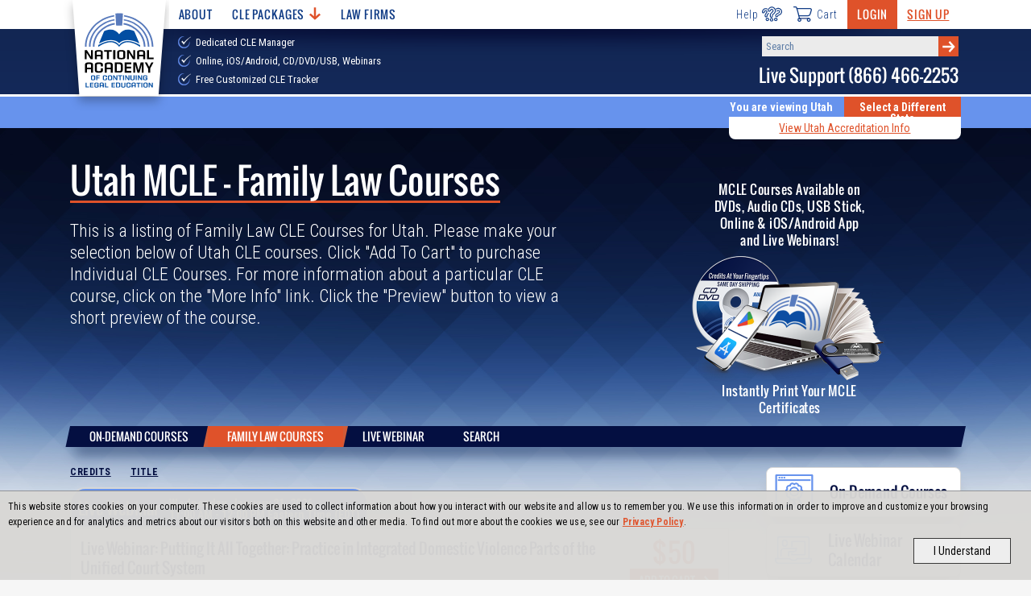

--- FILE ---
content_type: text/html; charset=utf-8
request_url: https://www.nacle.com/Utah/UT-CLE/Courses/Family-Law/
body_size: 24557
content:
<!DOCTYPE html>
<html lang="en" dir="ltr" xmlns:fb="http://ogp.me/ns/fb#" xmlns:og="http://ogp.me/ns#">



<head>
  <meta charset="utf-8">
  <title>NACLE | Utah MCLE Course Listing</title>
  <meta name="viewport" content="width=device-width, initial-scale=1, maximum-scale=2" />

  <meta name="description" content="This is a listing of MCLE Courses available for UT attorneys. Our courses are available on CDs, DVDs, Online, iOS/Android App, USB Stick, and with Live Webinars." />
  
  <link rel="canonical" href="https://www.nacle.com/Utah/UT-CLE/Courses/Family-Law/?showall=true" />
  <meta name="robots" content="noindex, follow" />

  



    <!-- CSS -->
    <link rel="stylesheet" href="/content/css/nacle.css?v=1.62">
    <!-- Fonts -->
    <link rel="preconnect" href="https://fonts.googleapis.com">
    <link rel="preconnect" href="https://fonts.gstatic.com" crossorigin>
    <link href="https://fonts.googleapis.com/css2?family=Oswald&family=Roboto+Condensed:wght@300;400;600;700;800;900&display=swap" rel="stylesheet">
    <link rel="shortcut icon" href="/assets/images/favicon.png" />


  <!-- Scripts -->
  
  <script src="https://ajax.googleapis.com/ajax/libs/jquery/3.6.0/jquery.min.js"></script>
  <script defer src="/content/js/CLEWebsite.min.js?v=1.30"></script>

  
    <!-- Global site tag (gtag.js) - Google Analytics & Google Adwords -->
  <script async src="https://www.googletagmanager.com/gtag/js?id=UA-3506318-1"></script>
  <script>
  window.dataLayer = window.dataLayer || [];
  function gtag() { dataLayer.push(arguments); }
  gtag('js', new Date());

  //Google Analytics config
  gtag('config', 'UA-3506318-1');
  //Google Adwords config
  gtag('config', 'AW-1072702088', { 'allow_enhanced_conversions':true } );
  </script>
  <!-- Bing Ad Tracking -->
  <script>(function (w, d, t, r, u) { var f, n, i; w[u] = w[u] || [], f = function () { var o = { ti: "4021004" }; o.q = w[u], w[u] = new UET(o), w[u].push("pageLoad") }, n = d.createElement(t), n.src = r, n.async = 1, n.onload = n.onreadystatechange = function () { var s = this.readyState; s && s !== "loaded" && s !== "complete" || (f(), n.onload = n.onreadystatechange = null) }, i = d.getElementsByTagName(t)[0], i.parentNode.insertBefore(n, i) })(window, document, "script", "//bat.bing.com/bat.js", "uetq");</script><noscript><img src="//bat.bing.com/action/0?ti=4021004&Ver=2" height="0" width="0" style="display:none; visibility: hidden;" /></noscript>



  
  
  <!--CourseList Page Ctrl-->
  <script src="/content/js/CourseListPage.min.js"></script>

  <script type="text/javascript">
    $(function ()
    {
      new CourseListPage('Nacle');
    });

  </script>


  
  



</head>


<body class="nacle notapp">
  <!-- Load the appropriate svg sprite sheet (must be called right after body) -->
<svg id="svgSprite" xmlns="http://www.w3.org/2000/svg">
  <defs><style>
          .cls-1 { fill: #fff; }
  </style></defs>
  <symbol viewBox="0 0 118.25 107.48" id="icon-arrow-right"><title>arrow-right</title><path d="M118.25,53.84,69.7,107.48l-13.79-13L85.19,62.34l-4.91.94H0V44.39H80.28l4.91.76L55.91,13,69.7,0Z" transform="translate(0 0)" /></symbol>
  <symbol viewBox="0 0 47.52 48.06" id="icon-book-with-arrow"><title>book-with-arrow</title><path d="M23.44,32a1,1,0,0,1-.89,0L18,29.75V26.19a1,1,0,0,0-.55-.89l-6-3.06a1,1,0,0,0-1.47.85v2.62L3.63,22.54A3,3,0,0,1,2,19.86V15.8a3,3,0,0,1,1.65-2.68L25.19,2.34a4,4,0,0,1,3.57,0L45,10.44a1,1,0,0,1,0,1.78L23.4,23a1,1,0,0,1-.88,0L5.83,15.09A2,2,0,0,0,3,16.9v3H5v-3l16.69,7.91a3,3,0,0,0,2.62,0L44,15v4h2V14a3,3,0,0,0-.13-5.29L29.66.58a6,6,0,0,0-5.37,0L2.74,11.36A5,5,0,0,0,0,15.83v4.06a5,5,0,0,0,2.76,4.47L10,28v5.14a1,1,0,0,0,1.15,1l2.45-.38,2.63,3.1a1,1,0,0,0,.77.35,1,1,0,0,0,.34-.06,1,1,0,0,0,.66-.94V32l3.65,1.83a3.07,3.07,0,0,0,2.69,0l4-2-.89-1.79ZM16,33.47,14.76,32a1,1,0,0,0-.76-.35h-.16L12,32V24.78l4,2Z" transform="translate(0.02 0.05)" /><rect x="35.96" y="22.91" width="11.54" height="2" transform="translate(-6.27 21.24) rotate(-26.57)" /><path d="M31.58,25.6a1,1,0,0,0-1-.08,1,1,0,0,0-.54.89v17a1.5,1.5,0,0,0,.86,1.41,1.55,1.55,0,0,0,1.68-.4l2.93-2.83,3.11,5.47a2,2,0,0,0,1.25.89,2.07,2.07,0,0,0,.5.06,2.41,2.41,0,0,0,1.28-.37l1.55-1a2.22,2.22,0,0,0,.86-2.94L41.34,39h3A1.79,1.79,0,0,0,46,37.59a1.75,1.75,0,0,0-.52-2Zm8,11.4a1,1,0,0,0-.86,1.5l3.57,6.19a.37.37,0,0,1-.18.26l-1.56,1c-.13.09-.25.07-.24.11l-3.72-6.57a1,1,0,0,0-.73-.49h-.14a1,1,0,0,0-.7.28l-3,2.91V28.4L43.89,37Z" transform="translate(0.02 0.05)" /></symbol>
  <symbol viewBox="0 0 43 43" id="icon-call"><title>call</title><path d="M38.1,38.82c-5.46,5.47-17.49,2.3-26.85-7.07S-1.29,10.36,4.18,4.9L6.41,2.67a4,4,0,0,1,5.65,0L16.3,6.91a4,4,0,0,1,0,5.65L12.06,16.8a39,39,0,0,0,6.17,8,39,39,0,0,0,8,6.17l4.24-4.24a4,4,0,0,1,5.65,0l4.24,4.24a4,4,0,0,1,0,5.65Z" fill="none" stroke="#1e3e81" stroke-linecap="round" stroke-linejoin="round" stroke-width="3" /></symbol>
  <symbol viewBox="0 0 35.14 29.11" id="icon-cart"><title>cart</title><path d="M1,1H4.55c.6,0,1.28.69,1.68,1.82C8.06,8.06,11.5,22.74,11.5,22.74" fill="none" stroke="#253d7d" stroke-linecap="round" stroke-linejoin="round" stroke-width="2" /><line x1="11.5" y1="22.74" x2="29.13" y2="22.74" fill="none" stroke="#253d7d" stroke-linecap="round" stroke-linejoin="round" stroke-width="2" /><path d="M10.58,17.67H28a4.24,4.24,0,0,0,3.81-3c.67-2,1.54-5.43,2.16-7.28A2.37,2.37,0,0,0,31.9,4.14H6.66" fill="none" stroke="#253d7d" stroke-linecap="round" stroke-linejoin="round" stroke-width="2" /><path d="M14.19,25.42a2.69,2.69,0,1,1-2.69-2.68A2.69,2.69,0,0,1,14.19,25.42Z" fill="none" stroke="#253d7d" stroke-linecap="round" stroke-linejoin="round" stroke-width="2" /><path d="M31.82,25.42a2.69,2.69,0,1,1-2.69-2.68A2.68,2.68,0,0,1,31.82,25.42Z" fill="none" stroke="#253d7d" stroke-linecap="round" stroke-linejoin="round" stroke-width="2" /></symbol>
  <symbol viewBox="0 0 53.73 49.25" id="icon-chat"><title>chat</title><path d="M49.26,24.62v16.8H4.47V14.55a2.24,2.24,0,0,1,2.24-2.24H16.79" transform="translate(0)" fill="none" stroke="#1e3e81" stroke-linecap="round" stroke-linejoin="round" stroke-width="2.22" /><path d="M1.11,41.42H52.62a0,0,0,0,1,0,0v2.24a4.48,4.48,0,0,1-4.48,4.48H5.59a4.48,4.48,0,0,1-4.48-4.48V41.42A0,0,0,0,1,1.11,41.42Z" fill="none" stroke="#1e3e81" stroke-linecap="round" stroke-linejoin="round" stroke-width="2.22" /><line x1="24.62" y1="44.78" x2="30.22" y2="44.78" fill="none" stroke="#1e3e81" stroke-linecap="round" stroke-linejoin="round" stroke-width="2.22" /><path d="M19,15.67V4.47a3.36,3.36,0,0,1,3.36-3.36H49.26a3.36,3.36,0,0,1,3.36,3.36V19a3.36,3.36,0,0,1-3.36,3.36h-9l-8.17,8.17a1.12,1.12,0,0,1-1.91-.79V22.38H25.74" transform="translate(0)" fill="none" stroke="#1e3e81" stroke-linecap="round" stroke-linejoin="round" stroke-width="2.22" /><path d="M28,39.18V36.26c0-3.12-6.46-4.92-9-4.92s-8.95,1.8-8.95,4.92v2.92" transform="translate(0)" fill="none" stroke="#1e3e81" stroke-linecap="round" stroke-linejoin="round" stroke-width="2.22" /><path d="M19,17.91a4.46,4.46,0,0,0-4.47,4.45v1.17a4.48,4.48,0,0,0,9,0V22.36A4.47,4.47,0,0,0,19,17.91Z" transform="translate(0)" fill="none" stroke="#1e3e81" stroke-linecap="round" stroke-linejoin="round" stroke-width="2.22" /><line x1="30.22" y1="12.31" x2="32.46" y2="12.31" fill="none" stroke="#1e3e81" stroke-linecap="round" stroke-linejoin="round" stroke-width="2.22" /><line x1="34.7" y1="12.31" x2="36.94" y2="12.31" fill="none" stroke="#1e3e81" stroke-linecap="round" stroke-linejoin="round" stroke-width="2.22" /><line x1="39.18" y1="12.31" x2="41.42" y2="12.31" fill="none" stroke="#1e3e81" stroke-linecap="round" stroke-linejoin="round" stroke-width="2.22" /></symbol>
  <symbol viewBox="0 0 46 43.28" id="icon-course-certificate"><title>course-certificate</title><path d="M45,0H1A1,1,0,0,0,0,1V40a1,1,0,0,0,1,1h9V39H2V2H44V39H37v2h8a1,1,0,0,0,1-1V1A1,1,0,0,0,45,0Z" transform="translate(0 0)" /><rect x="3" y="6" width="40" height="2" /><rect x="4" y="3" width="2" height="2" /><rect x="7" y="3" width="2" height="2" /><rect x="10" y="3" width="2" height="2" /><path d="M23,27a6,6,0,1,0-6-6A6,6,0,0,0,23,27Zm0-10a4,4,0,1,1-4,4A4,4,0,0,1,23,17Z" transform="translate(0 0)" /><path d="M29.19,29.22a3.74,3.74,0,0,0,2.8-1.5,3.79,3.79,0,0,0,.58-3.47A3.83,3.83,0,0,0,32.65,18a3.82,3.82,0,0,0-3.6-5.1h0a3.82,3.82,0,0,0-5.91-2,3.83,3.83,0,0,0-6,1.85,3.83,3.83,0,0,0-3.74,5A3.83,3.83,0,0,0,13.35,24a3.82,3.82,0,0,0,3.6,5.1,3.77,3.77,0,0,0,.34.8l-5,8.73a1,1,0,0,0,0,1,1,1,0,0,0,1,.44l3.29-.39,1.29,3a1,1,0,0,0,.86.61h.07a1,1,0,0,0,.86-.5l3.83-6.63,3.83,6.63a1,1,0,0,0,.87.5h.06a1,1,0,0,0,.86-.61l1.3-3,3.28.39a1,1,0,0,0,1-.44,1,1,0,0,0,0-1Zm-13.73-2.9a1.79,1.79,0,0,1-.12-1.9l.19-.36a1,1,0,0,0-.42-1.36l-.36-.18a1.81,1.81,0,0,1-1-1.64,1.77,1.77,0,0,1,1-1.62l.36-.17a1,1,0,0,0,.51-.58,1.08,1.08,0,0,0,0-.77l-.18-.36a1.77,1.77,0,0,1,.17-1.9,1.81,1.81,0,0,1,1.77-.71l.4.07a1,1,0,0,0,.75-.17,1,1,0,0,0,.41-.65l.07-.39a1.83,1.83,0,0,1,3.11-1l.28.29a1,1,0,0,0,1.42,0l.29-.28a1.83,1.83,0,0,1,3.08,1.05v.4a1,1,0,0,0,.39.66,1,1,0,0,0,.75.18l.4-.05a1.82,1.82,0,0,1,1.88,2.65l-.19.36a1,1,0,0,0,.42,1.36l.36.18a1.81,1.81,0,0,1,1,1.64,1.77,1.77,0,0,1-1,1.62l-.36.17a1,1,0,0,0-.51.58,1,1,0,0,0,0,.77l.18.36a1.77,1.77,0,0,1-.17,1.9,1.81,1.81,0,0,1-1.78.71l-.39-.07a1,1,0,0,0-.75.17A1,1,0,0,0,27,28l-.07.4a1.83,1.83,0,0,1-3.11,1h0l-.28-.29a1,1,0,0,0-.7-.31h0a1,1,0,0,0-.7.29l-.29.28a1.83,1.83,0,0,1-3.08-1v-.4a1,1,0,0,0-.4-.66,1,1,0,0,0-.74-.18l-.4.05a1.8,1.8,0,0,1-1.78-.75Zm3.41,13.82-.8-1.9a1,1,0,0,0-1-.6l-2,.25,3.79-6.56a3.93,3.93,0,0,0,.62.3,4,4,0,0,0,1.49.19l1.4,2.43Zm11-2.5a1,1,0,0,0-1,.6l-.81,1.9-5.19-9h.06a3.81,3.81,0,0,0,2.32.8,3.74,3.74,0,0,0,1.15-.18,4,4,0,0,0,1.49-.88l4.07,7Z" transform="translate(0 0)" /></symbol>
  <symbol viewBox="0 0 17.8 14.3" id="icon-eye-hide">
    <title>eye-hide</title>
    <style type="text/css">
      .eye-icon { fill: #838080; }
    </style>
    <g>
      <path class="eye-icon" d="M17.6,13.1L1,0.1C0.8-0.1,0.5,0,0.4,0.2v0L0.1,0.5C-0.1,0.7,0,1,0.2,1.1l16.6,13c0.2,0.2,0.5,0.1,0.6-0.1
		l0.3-0.3C17.9,13.5,17.8,13.3,17.6,13.1z" />
      <path class="eye-icon" d="M8.3,4.1L12,7C12,5.1,10.1,3.7,8.3,4.1z" />
      <path class="eye-icon" d="M9.6,10.2L5.8,7.2C5.8,9.1,7.7,10.6,9.6,10.2L9.6,10.2z" />
      <path class="eye-icon" d="M8.9,3.1c2.7,0,5.3,1.5,6.6,4c-0.3,0.6-0.7,1.2-1.2,1.7l1.1,0.8c0.6-0.6,1.1-1.3,1.5-2.1C17,7.3,17,7,16.8,6.7
		C15,2.9,10.1,0.7,6,2.3l1.3,1C7.8,3.2,8.4,3.1,8.9,3.1z" />
      <path class="eye-icon" d="M8.9,11.1c-2.7,0-5.3-1.5-6.6-4C2.6,6.5,3,6,3.5,5.5L2.5,4.6C1.9,5.3,1.4,6,1,6.7C0.9,7,0.9,7.3,1,7.5
		c1.9,3.9,6.7,6,10.8,4.4l-1.3-1C10,11.1,9.5,11.1,8.9,11.1z" />
    </g>
  </symbol>
  <symbol viewBox="0 0 17.8 14.3" id="icon-eye-show">
    <title>eye-show</title>
    <style type="text/css">
      .eye-icon { fill: #838080; }
    </style>
    <g>
      <path class="eye-icon" d="M11.9,8c-1.3,3.9-7,2.3-6-1.7C7.3,7,8.8,5.5,8,4.1C10.4,3.4,12.6,5.7,11.9,8z" />
      <path class="eye-icon" d="M11.9,8c-1.3,3.9-7,2.3-6-1.7C7.3,7,8.8,5.5,8,4.1C10.4,3.4,12.6,5.7,11.9,8z" />
      <path class="eye-icon" d="M16.8,6.7C13.5,0.2,4.3,0.2,1,6.7C0.9,7,0.9,7.3,1,7.5c3.3,6.5,12.5,6.5,15.8,0C17,7.3,17,7,16.8,6.7z
		 M8.9,11.1c-2.7,0-5.3-1.5-6.6-4c2.9-5.3,10.4-5.3,13.2,0C14.2,9.6,11.7,11.1,8.9,11.1z" />
      <path class="eye-icon" d="M11.9,8c-1.3,3.9-7,2.3-6-1.7C7.3,7,8.8,5.5,8,4.1C10.4,3.4,12.6,5.7,11.9,8z" />
    </g>
  </symbol>
  <symbol viewBox="0 0 46.22 46.22" id="icon-faq"><title>faq</title><path d="M33.7,26.11a11.06,11.06,0,0,1-7.59,7.59m0-21.18a11,11,0,0,1,7.59,7.59m-21.18,0a11.06,11.06,0,0,1,7.59-7.59m0,21.18a11,11,0,0,1-7.59-7.59" transform="translate(0)" fill="none" stroke="#1e3e81" stroke-linecap="round" stroke-linejoin="round" stroke-width="2.22" /><path d="M42.61,25.92A19.71,19.71,0,0,1,25.92,42.61m0-39A19.71,19.71,0,0,1,42.61,20.3m-39,0A19.71,19.71,0,0,1,20.3,3.61m0,39A19.71,19.71,0,0,1,3.61,25.92" transform="translate(0)" fill="none" stroke="#1e3e81" stroke-linecap="round" stroke-linejoin="round" stroke-width="2.22" /><rect x="20.11" y="32.11" width="6" height="13" rx="2" fill="none" stroke="#1e3e81" stroke-linecap="round" stroke-linejoin="round" stroke-width="2.22" /><rect x="32.11" y="20.11" width="13" height="6" rx="2" fill="none" stroke="#1e3e81" stroke-linecap="round" stroke-linejoin="round" stroke-width="2.22" /><rect x="1.11" y="20.11" width="13" height="6" rx="2" fill="none" stroke="#1e3e81" stroke-linecap="round" stroke-linejoin="round" stroke-width="2.22" /><rect x="20.11" y="1.11" width="6" height="13" rx="2" fill="none" stroke="#1e3e81" stroke-linecap="round" stroke-linejoin="round" stroke-width="2.22" /><path d="M2.11,12.11v-3a7,7,0,0,1,7-7h3" transform="translate(0)" fill="none" stroke="#1e3e81" stroke-linecap="round" stroke-linejoin="round" stroke-width="2.22" /><path d="M44.11,12.11v-3a7,7,0,0,0-7-7h-3" transform="translate(0)" fill="none" stroke="#1e3e81" stroke-linecap="round" stroke-linejoin="round" stroke-width="2.22" /><path d="M2.11,34.11v3a7,7,0,0,0,7,7h3" transform="translate(0)" fill="none" stroke="#1e3e81" stroke-linecap="round" stroke-linejoin="round" stroke-width="2.22" /><path d="M44.11,34.11v3a7,7,0,0,1-7,7h-3" transform="translate(0)" fill="none" stroke="#1e3e81" stroke-linecap="round" stroke-linejoin="round" stroke-width="2.22" /></symbol>
  <symbol viewBox="0 0 127.7 173.89" id="icon-feature-ribbon"><title>feature-ribbon</title><path class="cls-1" d="M282.23,334.72l-.06-.05,0,.07Z" transform="translate(-233.86 -334.06)" /><path class="cls-1" d="M256.9,347.57h-.07v.07Z" transform="translate(-233.86 -334.06)" /><path class="cls-1" d="M239.66,370.12l-.08,0,0,.08A1,1,0,0,1,239.66,370.12Z" transform="translate(-233.86 -334.06)" /><path class="cls-1" d="M310.62,334.13l0-.07-.06.05Z" transform="translate(-233.86 -334.06)" /><path class="cls-1" d="M336.45,345.93v-.08l-.07,0Z" transform="translate(-233.86 -334.06)" /><path class="cls-1" d="M361.5,395.21v.09l.06,0Z" transform="translate(-233.86 -334.06)" /><path class="cls-1" d="M354.61,367.75l0-.07-.08,0Z" transform="translate(-233.86 -334.06)" /><path class="cls-1" d="M346.56,410.47a5.81,5.81,0,0,1,1.49-7.27l8.47-6.79a1.29,1.29,0,0,0,.5-1.06,1.32,1.32,0,0,0-.54-1l-8.76-6.42a5.82,5.82,0,0,1-1.8-7.2l4.69-9.78a1.29,1.29,0,0,0,0-1.17,1.31,1.31,0,0,0-.94-.7l-10.67-2a5.83,5.83,0,0,1-4.76-5.7V350.51a1.34,1.34,0,0,0-.52-1.05,1.31,1.31,0,0,0-1.15-.22l-10.48,2.84a5.83,5.83,0,0,1-6.75-3.08l-4.73-9.77a1.32,1.32,0,0,0-.93-.72,1.3,1.3,0,0,0-1.13.3l-8.19,7.11a5.8,5.8,0,0,1-7.43.16l-8.49-6.75a1.32,1.32,0,0,0-2,.51l-4.3,10a5.82,5.82,0,0,1-6.62,3.36l-10.59-2.39a1.33,1.33,0,0,0-1.61,1.35l.45,10.84a5.82,5.82,0,0,1-4.51,5.9l-10.57,2.43a1.3,1.3,0,0,0-.91.74,1.32,1.32,0,0,0,0,1.17l5.11,9.57a5.82,5.82,0,0,1-1.5,7.27l-8.47,6.79a1.29,1.29,0,0,0-.49,1.06,1.27,1.27,0,0,0,.54,1l8.75,6.42a5.83,5.83,0,0,1,1.81,7.2l-4.58,9.55a1.5,1.5,0,0,0,0,1.35,1.47,1.47,0,0,0,1.08.81l10.24,1.89a6,6,0,0,1,4.92,5.9l0,10.42a1.52,1.52,0,0,0,1.92,1.47l10.07-2.73a6,6,0,0,1,7,3.19l4.54,9.38a1.51,1.51,0,0,0,1.07.83,1.47,1.47,0,0,0,1.3-.34l7.87-6.84a6,6,0,0,1,7.69-.16l8.15,6.49a1.53,1.53,0,0,0,2.35-.59l4.13-9.57a6,6,0,0,1,6.85-3.48l10.17,2.3a1.52,1.52,0,0,0,1.31-.32,1.53,1.53,0,0,0,.55-1.23l-.43-10.42a6,6,0,0,1,4.66-6.1L350.53,422a1.51,1.51,0,0,0,1.05-.86,1.48,1.48,0,0,0,0-1.35Z" transform="translate(-233.86 -334.06)" /><path class="cls-1" d="M338.36,445.64l.23.05v-.24Z" transform="translate(-233.86 -334.06)" /><path class="cls-1" d="M313.06,458.43l.19.15.09-.23Z" transform="translate(-233.86 -334.06)" /><path class="cls-1" d="M355.6,423.16l.24-.06-.12-.21Z" transform="translate(-233.86 -334.06)" /><path class="cls-1" d="M259,447.15v.24l.24-.06Z" transform="translate(-233.86 -334.06)" /><path class="cls-1" d="M284.73,459l.11.22L285,459Z" transform="translate(-233.86 -334.06)" /><path class="cls-1" d="M240.87,425.35l-.1.22.24,0C241,425.52,240.92,425.43,240.87,425.35Z" transform="translate(-233.86 -334.06)" /><path class="cls-1" d="M233.92,398l-.06,0,.06,0Z" transform="translate(-233.86 -334.06)" /><path class="cls-1" d="M336.56,446.62a6,6,0,0,1-3.26.18l-11.4-2.58-5.16,11.94,0,0a6.24,6.24,0,0,1-8.71,1.07l-8.91-7.08,19.24,54.35a.55.55,0,0,0,1,0l9.31-25.5,24.15,16.44c.42.29,1-.07.85-.51Z" transform="translate(-233.86 -334.06)" /><path class="cls-1" d="M290,457.65a6,6,0,0,1-3.93,1.48,7,7,0,0,1-4.77-2l-5.2-10.75a1.54,1.54,0,0,0-1.77-.81L263,448.61H263a7.34,7.34,0,0,1-2.9-.75l-17.86,50.48c-.16.45.45.81.86.5l23.8-17.39,8.42,26.11a.54.54,0,0,0,1,0l19.44-54.92Z" transform="translate(-233.86 -334.06)" /></symbol>
  <symbol viewBox="0 0 53.28 33.47" id="icon-hamburger"><title>hamburger</title><rect width="53.28" height="5" /><rect y="14.24" width="53.28" height="5" /><rect y="28.47" width="53.28" height="5" /></symbol>
  <symbol viewBox="0 0 64.62 47.6" id="icon-help"><title>help</title><circle cx="30.83" cy="42.04" r="4.05" fill="none" stroke="#1e3e81" stroke-linecap="round" stroke-linejoin="round" stroke-width="3" /><path d="M20,12.13A10.91,10.91,0,0,1,24.59,3.9a11.31,11.31,0,0,1,13.24-.5,11.5,11.5,0,0,1,1.7,17.73c-1.59,1.53-6,4.1-6,6v4.09c0,1.5-1.51,2.72-3.38,2.72s-3.38-1.22-3.38-2.72V25.76c0-3.65,5.53-7.5,7.72-9.71a4.33,4.33,0,0,0-.6-6.63,4.2,4.2,0,0,0-4.59-.1,5.47,5.47,0,0,0-2.42,3,3.68,3.68,0,0,1-3.49,2.57C21.53,14.86,20,13.64,20,12.13Z" fill="none" stroke="#1e3e81" stroke-linecap="round" stroke-linejoin="round" stroke-width="3" /><circle cx="44.34" cy="40.69" r="4.05" fill="none" stroke="#1e3e81" stroke-linecap="round" stroke-linejoin="round" stroke-width="3" /><path d="M45.47,7.48A13.58,13.58,0,0,1,47.93,6.2,11.21,11.21,0,0,1,60.34,9.09a10.43,10.43,0,0,1-2.73,16.3c-1.85,1-6.57,2.17-7,3.86l-.33,1.22c-.36,1.34-2.06,2.06-3.8,1.59s-2.84-2-2.47-3.3l.66-2.44c.89-3.27,7-5.32,9.53-6.75a3.93,3.93,0,0,0,1-6.09A4.17,4.17,0,0,0,51,12.24a5.1,5.1,0,0,0-3,2" fill="none" stroke="#1e3e81" stroke-linecap="round" stroke-linejoin="round" stroke-width="3" /><circle cx="17.31" cy="40.69" r="4.05" fill="none" stroke="#1e3e81" stroke-linecap="round" stroke-linejoin="round" stroke-width="3" /><path d="M21,21.2a11.5,11.5,0,0,1-.6,1c-1.12,1.63-4.52,4.68-4.18,6.32l.25,1.19c.28,1.31-.83,2.65-2.47,3s-3.19-.44-3.46-1.75l-.5-2.38c-.67-3.18,3.48-7.55,5-9.87A3.83,3.83,0,0,0,13.31,13a3.78,3.78,0,0,0-4,.76,4.86,4.86,0,0,0-1.59,3,3.28,3.28,0,0,1-2.59,2.88A2.78,2.78,0,0,1,1.62,18a9.65,9.65,0,0,1,2.52-8A10.22,10.22,0,0,1,15.68,7.08a8.59,8.59,0,0,1,.87.4" fill="none" stroke="#1e3e81" stroke-linecap="round" stroke-linejoin="round" stroke-width="3" /></symbol>
  <symbol viewBox="0 0 22 22" id="icon-info">
    <title>info</title>
    <style type="text/css">
      .icon { }
      .circle { }
    </style>
    <path class="icon" d="M11,0C4.9,0,0,4.9,0,11c0,2.3,0.7,4.4,2,6.3c0,1.3-0.7,2.6-1.7,3.4C0,20.9-0.1,21.3,0,21.6
	C0.1,21.9,0.4,22,0.7,22c2.3,0,3.7-0.4,5-1.4C7.3,21.6,9.1,22,11,22c6.1,0,11-4.9,11-11C22,4.9,17.1,0,11,0z" />
    <path class="circle" d="M3.4,17.2c0-0.2,0-0.4-0.1-0.6C2.1,15,1.5,13.1,1.5,11c0-5.3,4.3-9.6,9.6-9.6s9.6,4.3,9.6,9.6s-4.3,9.6-9.6,9.6
	c-1.8,0-3.5-0.5-5-1.4C5.9,19.1,5.7,19,5.6,19c-0.1,0-0.2,0-0.4,0.1c-0.1,0-0.1,0.1-0.2,0.1c-0.8,0.7-1.5,1.1-2.6,1.2
	C3.1,19.5,3.4,18.4,3.4,17.2z" />
    <path class="icon" d="M10.9,7.7c0.9,0,1.7-0.7,1.7-1.7c0-0.9-0.7-1.7-1.7-1.7C10,4.3,9.3,5.1,9.3,6C9.3,6.9,10,7.7,10.9,7.7z" />
    <polygon class="icon" points="12.4,17 13.6,17 13.6,16.1 12.4,16.1 12.4,8.6 12,8.6 9.6,8.6 8.4,8.6 8.4,9.6 9.6,9.6 9.6,16.1
	8.4,16.1 8.4,17 9.6,17 " />
  </symbol>
  <symbol viewBox="0 0 65.7 65.6" id="icon-loading-1">
    <title>loading-1</title>
    <style type="text/css">
      .load-icon-st0 { opacity: 0.88; }
      .load-icon-st1 { opacity: 0.14; }
      .load-icon-st2 { }
      .load-icon-st3 { opacity: 0.24; }
      .load-icon-st4 { opacity: 0.39; }
      .load-icon-st5 { opacity: 0.78; }
      .load-icon-st6 { opacity: 0.69; }
      .load-icon-st7 { opacity: 0.48; }
      .load-icon-st8 { opacity: 0.62; }
    </style>
    <g>
      <path class="load-icon-st0" d="M54.9,23.7c0.8,1.9,1.3,3.9,1.6,6l8.9-0.8c-0.4-3.1-1.2-6.1-2.4-9L54.9,23.7z" />
      <path class="load-icon-st1" d="M45.6,53c-1.8,1.1-3.7,2-5.6,2.6l2.3,8.7c3-0.9,5.8-2.2,8.4-3.9L45.6,53z" />
      <path class="load-icon-st2" d="M51.8,47.4c-1.3,1.7-2.8,3.2-4.4,4.4l5.1,7.3c2.4-1.8,4.7-4,6.6-6.6L51.8,47.4z" />
      <path class="load-icon-st3" d="M28.9,65.4l0.8-8.9c-2-0.3-4-0.8-6-1.6L19.9,63C22.8,64.3,25.9,65.1,28.9,65.4z" />
      <path class="load-icon-st4" d="M10.8,42C10,40,9.4,38,9.2,36l-8.9,0.8c0.4,3.1,1.2,6.1,2.4,9L10.8,42z" />
      <path class="load-icon-st3" d="M19.1,52.4c-0.9-0.6-1.7-1.3-2.4-1.9l-6.3,6.3c1.1,1,2.3,2,3.6,2.9c1.3,0.9,2.6,1.7,4,2.4l3.8-8.1
		C20.9,53.5,20,53,19.1,52.4z" />
      <path class="load-icon-st5" d="M46.5,13.3c0.9,0.6,1.7,1.3,2.4,1.9l6.3-6.3c-1.1-1-2.3-2-3.6-2.9c-1.3-0.9-2.6-1.7-4-2.4l-3.8,8.1
		C44.8,12.1,45.6,12.7,46.5,13.3z" />
      <path class="load-icon-st6" d="M33.8,9L34.6,0c-3.1-0.2-6.2,0.1-9.3,0.8l2.3,8.7C29.7,9.1,31.8,8.9,33.8,9z" />
      <path class="load-icon-st1" d="M31.8,56.7L31,65.6c3.1,0.2,6.2-0.1,9.3-0.8L38,56.1C36,56.6,33.9,56.8,31.8,56.7z" />
      <path class="load-icon-st7" d="M10.1,25.6c0.6-1.9,1.5-3.8,2.6-5.6l-7.3-5.1c-1.7,2.7-3.1,5.5-3.9,8.4L10.1,25.6z" />
      <path class="load-icon-st7" d="M9,33.9c-0.1-2.1,0.1-4.1,0.5-6.2l-8.7-2.3c-0.7,3.1-1,6.2-0.8,9.3L9,33.9z" />
      <path class="load-icon-st4" d="M15.2,48.9c-1.4-1.6-2.6-3.3-3.6-5.1l-8.1,3.8c1.4,2.7,3.2,5.3,5.3,7.6L15.2,48.9z" />
      <path class="load-icon-st8" d="M13.9,18.3c1.3-1.7,2.8-3.2,4.4-4.4l-5.1-7.3c-2.4,1.8-4.7,4-6.6,6.6L13.9,18.3z" />
      <path class="load-icon-st2" d="M55.6,40c-0.6,1.9-1.5,3.8-2.6,5.6l7.3,5.1c1.7-2.7,3.1-5.5,3.9-8.4L55.6,40z" />
      <path class="load-icon-st0" d="M56.7,31.8c0.1,2.1-0.1,4.1-0.5,6.2l8.7,2.3c0.7-3.1,1-6.2,0.8-9.3L56.7,31.8z" />
      <path class="load-icon-st5" d="M50.4,16.7c1.4,1.6,2.6,3.3,3.6,5.1l8.1-3.8c-1.4-2.7-3.2-5.3-5.3-7.6L50.4,16.7z" />
      <path class="load-icon-st6" d="M35.9,9.2c2,0.3,4,0.8,6,1.6l3.8-8.1c-2.9-1.2-5.9-2-9-2.4L35.9,9.2z" />
      <path class="load-icon-st8" d="M20,12.7c1.8-1.1,3.7-2,5.6-2.6l-2.3-8.7c-3,0.9-5.8,2.2-8.4,3.9L20,12.7z" />
    </g>
  </symbol>
  <symbol viewBox="0 0 54.4 61.6" id="icon-login"><title>login</title><polyline points="38 59.6 52.4 59.6 52.4 2 38 2" fill="none" stroke="#1e3e81" stroke-linecap="round" stroke-linejoin="round" stroke-width="4" /><polyline points="23.6 45.2 38 30.8 2 30.8" fill="none" stroke="#1e3e81" stroke-linecap="round" stroke-linejoin="round" stroke-width="4" /><line x1="23.6" y1="16.4" x2="38" y2="30.8" fill="none" stroke="#1e3e81" stroke-linecap="round" stroke-linejoin="round" stroke-width="4" /></symbol>
  <symbol viewBox="0 0 53 49" id="icon-mobile-chat"><title>mobile-chat</title><path d="M20.5,1.5C10,1.5,1.5,8.79,1.5,17.79a14.59,14.59,0,0,0,3,8.72,5.41,5.41,0,0,1-2,7.25,9,9,0,0,0,8.36-2,21.28,21.28,0,0,0,9.72,2.31c10.49,0,19-7.29,19-16.28S31,1.5,20.5,1.5Z" fill="none" stroke="#253d7d" stroke-linecap="round" stroke-linejoin="round" stroke-width="3" /><path d="M49,41.13a12.31,12.31,0,0,0,2.5-7.34c0-6.48-5.24-11.89-12.28-13.33-1.49,7.72-9.29,13.61-18.72,13.61-.33,0-.66,0-1,0,.16,7.46,7.24,13.46,16,13.46a17.89,17.89,0,0,0,8.18-2,7.59,7.59,0,0,0,7,1.69A4.57,4.57,0,0,1,49,41.13Z" fill="none" stroke="#253d7d" stroke-linecap="round" stroke-linejoin="round" stroke-width="3" /></symbol>
  <symbol viewBox="0 0 35.17 30.29" id="icon-mobile-signup"><title>mobile-signup</title><path d="M26.4,12.75a8.74,8.74,0,0,0-5.63,2.05,14.18,14.18,0,0,0-2.4-1,7.56,7.56,0,1,0-8.55,0A14.12,14.12,0,0,0,0,27.21a1,1,0,0,0,1,1H20.74A8.77,8.77,0,1,0,26.4,12.75ZM8.54,7.56a5.56,5.56,0,1,1,5.56,5.55A5.56,5.56,0,0,1,8.54,7.56ZM19,26.21H2a12.08,12.08,0,0,1,17.31-9.89A8.72,8.72,0,0,0,19,26.21Zm12.48-3.7H27.41V26.8H25.49V22.51H21.42V20.67h4.07V16.42h1.92v4.25h4.07Z" fill="#cf5b38" /></symbol>
  <symbol viewBox="0 0 130.25 130.25" id="icon-preview"><title>preview</title><path d="M89.05,66.9,55.38,41.63c-1-.77-2.33.2-2.33,1.76V93.86c0,1.56,1.3,2.54,2.33,1.76L89.05,70.4A2.37,2.37,0,0,0,89.19,67Z" transform="translate(-0.03 -0.03)" fill="#cf5b38" /><path d="M65.15,130.28a65.13,65.13,0,1,1,46.07-19A65,65,0,0,1,65.15,130.28ZM65.15,8a57.14,57.14,0,1,0,40.43,16.71A57,57,0,0,0,65.15,8Z" transform="translate(-0.03 -0.03)" fill="#cf5b38" /></symbol>
  <symbol viewBox="0 0 53.84 40.32" id="icon-webinar"><title>webinar</title><path d="M50.54,32.55h-2V3.26A1.26,1.26,0,0,0,47.29,2H6.71A1.26,1.26,0,0,0,5.46,3.26V32.55h-2V3.26A3.26,3.26,0,0,1,6.71,0H47.29a3.26,3.26,0,0,1,3.25,3.26Z" transform="translate(-0.08 0)" fill="#314f99" /><path d="M48.41,40.32H5.59A5.51,5.51,0,0,1,.08,34.81V32.55a1,1,0,0,1,1-1H21.36a1,1,0,0,1,.56.17l3.13,2.09H30l2-2a1,1,0,0,1,.71-.3H52.92a1,1,0,0,1,1,1v2.26A5.51,5.51,0,0,1,48.41,40.32ZM2.09,33.56v1.25a3.51,3.51,0,0,0,3.5,3.51H48.41a3.51,3.51,0,0,0,3.5-3.51V33.56H33.05l-2,2a1,1,0,0,1-.71.29H24.75a1,1,0,0,1-.55-.17l-3.14-2.08Z" transform="translate(-0.08 0)" fill="#314f99" /><path d="M43.9,27.92H24.75a1,1,0,0,1-1-1V24.67h2v1.24H42.9V8.77H25.75v6.88h-2V7.77a1,1,0,0,1,1-1H43.9a1,1,0,0,1,1,1V26.91A1,1,0,0,1,43.9,27.92Z" transform="translate(-0.08 0)" fill="#314f99" /><path d="M14.6,15.52h-.13a4.6,4.6,0,0,1-4.25-4.92V9.37a4.6,4.6,0,0,1,4.32-4.86h.13A4.61,4.61,0,0,1,17.88,6.1,4.54,4.54,0,0,1,19,9.44v1.22a4.6,4.6,0,0,1-4.33,4.86Zm0-9a2.59,2.59,0,0,0-2.37,2.74s0,.1,0,.12v1.29a2.61,2.61,0,0,0,.61,2,2.58,2.58,0,0,0,1.76.89A2.59,2.59,0,0,0,17,10.78V9.37a2.61,2.61,0,0,0-2.4-2.86Z" transform="translate(-0.08 0)" fill="#314f99" /><path d="M21.24,29.17h-2V22.41a1,1,0,0,1,1-1H27c2.06,0,3.15-.78,3.43-2.5h-17A3.53,3.53,0,0,0,10,22.42v6.75H8V22.41a5.53,5.53,0,0,1,5.51-5.51h18a1,1,0,0,1,1,1c0,3.5-2,5.51-5.51,5.51H21.24Z" transform="translate(-0.08 0)" fill="#314f99" /></symbol>
</svg>

  <div id="fb-root"></div>
  <script>
    (function (d, s, id)
    {
      var js, fjs = d.getElementsByTagName(s)[0];
      if (d.getElementById(id)) return;
      js = d.createElement(s); js.id = id;
      js.src = "//connect.facebook.net/en_US/all.js#xfbml=1";
      fjs.parentNode.insertBefore(js, fjs);
    }(document, 'script', 'facebook-jssdk'));
  </script>


  
    <script defer src="/_newjs/cookies-notify.js"></script>
  <div class="cookie-notification" id="cookie-notification-div">
    <div class="cookie-wrapper">
      <div class="cookie-stat-left">

        
        <p>
          This website stores cookies on your computer. These cookies are used to collect information about how you interact with our website and allow us to remember you.
          We use this information in order to improve and customize your browsing experience and for analytics and metrics about our visitors both on this website and other media.
          To find out more about the cookies we use, see our <a href="https://www.nacle.com/Terms-And-Conditions">Privacy Policy</a>.
        </p>

      </div>
      <div class="cookie-stat-right">
        <button type="button" id="accept-cookies" data-posturl="https://www.nacle.com/Home/CookiesAccepted">I Understand</button>
      </div>
      <div class="clr"></div>
    </div>
  </div>


  
  

  
  


<header class="site-header">





  
  <div class="imgpreloadhidden">
    <img src="/content/img/nacle/nav-dropdown-accent.png" />
  </div>


    <div class="full-width-block site-nav-block desktop">
      <div class="container with-gutter">

        <a href="https://www.nacle.com/" class="site-logo" title="Back to the homepage">
          <img src="/content/img/nacle/nacle-desktop-logo.svg" alt="National Academy of Continuing Legal Education">
        </a>

          <nav class="primary-nav" role="navigation" aria-label="NACLE Header">
            <ul>
              <li><a href="https://www.nacle.com/About-Nacle">About</a></li>
              <li class="has-submenu">
                <button type="button" class="" aria-expanded="false" aria-controls="id_5431236">CLE Packages<svg class="icon right arrow-right" aria-labelledby="id_9737322"><title id="id_9737322">CLE Packages Arrow</title><use xlink:href="#icon-arrow-right" /></svg></button>
                <ul class="nav-dropdown" id="id_5431236" aria-label="CLE Packages & Options">
                  <li><a href="https://www.nacle.com/Utah/UT-CLE/Instant-Bundles/">Instant Bundles</a></li>
                  <li><a href="https://www.nacle.com/Utah/UT-CLE/Courses/">Individual Courses</a></li>
                  <li><a href="https://www.nacle.com/Utah/UT-CLE/Custom-Bundle/">Custom Bundles</a></li>
                  <li><a href="https://www.nacle.com/Utah/UT-CLE/Unlimited-CLE">Unlimited Subscriptions</a></li>


                    <li><a href="https://www.nacle.com/Utah/UT-CLE/Webinars/">Live Interactive Webinars</a></li>

                  <li><a href="https://www.nacle.com/Utah/UT-CLE/">All Buying Options</a></li>
                  <li><a href="https://www.nacle.com/Utah/UT-CLE/#clerules" class="special">CLE Rules</a></li>
                </ul>
              </li>
              <li><a href="https://www.nacle.com/Buy-Online-CLE-Law-Firms">Law Firms</a></li>
              
            </ul>
          </nav>

          <div>
              <nav class="tertiary-nav" role="navigation">
                <ul>
                    <li><a href="https://www.nacle.com/Login" class="highlighted">Login</a></li>
                      <li><a href="https://www.nacle.com/CreateAccount" class="link-style">Sign Up</a></li>
                </ul>
              </nav>
              <nav class="secondary-nav" role="navigation">
                <ul>
                  <li class="has-submenu">
                    <button type="button" aria-controls="id_ocjijhe763u32" aria-expanded="false">Help<svg class="icon right help" aria-labelledby="id_fsdp83ur"><title id="id_fsdp83ur">Help</title><use xlink:href="#icon-help" /></svg></button>
                    <div class="nav-dropdown help-dropdown" id="id_ocjijhe763u32">
                      <button type="button" class="live-support" data-toggle="modal" data-target="#livechat-modal-div" title="Live Support (866) 466-2253">Live Support<br><span>(866) 466-2253</span></button>
                      <button type="button" class="chat" data-toggle="modal" data-target="#livechat-modal-div"><svg class="icon" aria-labelledby="id_7jh76t434"><title id="id_7jh76t434">Chat With Us</title><use xlink:href="#icon-chat" /></svg>Chat With Us</button>
                      <a href="https://www.nacle.com/Frequently-Asked-Questions" class="faq"><svg class="icon" aria-labelledby="id_98oj8yu33"><title id="id_98oj8yu33">FAQ</title><use xlink:href="#icon-faq" /></svg>FAQ</a>
                    </div>
                  </li>

                    <li>
                      <a href="https://www.nacle.com/Shopping-Cart">
                        <span class="cart-icon-container">
                          <svg class="icon left cart" aria-labelledby="id_9iu3iu324"><title id="id_9iu3iu324">Cart</title><use xlink:href="#icon-cart" /></svg>                        </span>Cart
                      </a>
                    </li>

                </ul>
              </nav>
            </div>

      </div>
    </div>
      <div class="full-width-block search-and-support-block">
        <div class="container with-gutter">
          <ul class="header-benefits-list">
            <li>Dedicated CLE Manager</li>

            <li>Online, iOS/Android, CD/DVD/USB, Webinars</li>
            <li>Free Customized CLE Tracker</li>
          </ul>
          <div class="site-search">
            <form action="https://www.nacle.com/Utah/UT-CLE/Courses/" method="get">
              <label for="txtSearchSite" class="hidden">Search Term</label>
              <input type="text" id="txtSearchSite" placeholder="Search" name="SearchField" value="">
              <input type="hidden" name="navsearch" value="True" />
              <button class="button" type="submit"><svg class="icon arrow-right" aria-labelledby="id_89fihuyt23"><title id="id_89fihuyt23">Right Arrow</title><use xlink:href="#icon-arrow-right" /></svg></button>
            </form>
          </div>
          <div class="phone-support">
            <button type="button" data-toggle="modal" data-target="#livechat-modal-div">Live Support (866) 466-2253</button>
          </div>
        </div>
      </div>





    <div class="full-width-block site-nav-block mobile">
      <nav class="primary-nav" role="navigation" aria-label="NACLE Header">
        <ul>


            <li class="signup"><a href="https://www.nacle.com/CreateAccount"><svg class="icon signup" aria-labelledby="id_9897uh4u3d"><title id="id_9897uh4u3d">Signup</title><use xlink:href="#icon-mobile-signup" /></svg>Signup</a></li>

          <li>
            <a href="https://www.nacle.com/Shopping-Cart">
              <svg class="icon cart" aria-labelledby="id_lkfjdoi443"><title id="id_lkfjdoi443"></title><use xlink:href="#icon-cart" /></svg>Cart
            </a>
          </li>

          <li><a href="tel:866-466-2253"><svg class="icon call" aria-labelledby="id_dosjy4lj42"><title id="id_dosjy4lj42">Call Us</title><use xlink:href="#icon-call" /></svg>Call</a></li>

        </ul>
      </nav>
      <a href="https://www.nacle.com/" class="site-logo" title="Back to the homepage">
        <img src="/content/img/nacle/nacle-desktop-logo.svg" alt="National Academy of Continuing Legal Education">
      </a>
      <nav class="primary-nav" role="navigation" aria-label="NACLE Header">
        <ul>
          <li><button type="button" data-toggle="modal" data-target="#livechat-modal-div"><svg class="icon chat" aria-labelledby="id_jpo497rh34"><title id="id_jpo497rh34">Chat</title><use xlink:href="#icon-mobile-chat" /></svg>Chat</button></li>

            <li><a href="https://www.nacle.com/Login"><svg class="icon login" aria-labelledby="id_9ojjhjkh43"><title id="id_9ojjhjkh43">Login</title><use xlink:href="#icon-login" /></svg>Login</a></li>
          
          <li><button type="button" data-toggle="modal" data-target=".mobile-menu" aria-controls="mobile-menu-div"><svg class="icon menu menu-button" aria-labelledby="id_89jhk3i7g3dc"><title id="id_89jhk3i7g3dc">Menu</title><use xlink:href="#icon-hamburger" /></svg>Menu</button></li>
        </ul>
      </nav>
    </div>

  <div class="modal menu-modal mobile-menu" role="dialog" tabindex="-1" id="mobile-menu-div">
    <button type="button" class="close button">X</button>
    <div class="modal-content wrapper-mobile-menu">
      <div class="">


        <div class="site-search">
          <form action="https://www.nacle.com/Utah/UT-CLE/Courses/" method="get">
            <label for="txtSearchSiteMobile" class="hidden">Search Term</label>
            <input type="text" placeholder="Search" name="SearchField" id="txtSearchSiteMobile" value="">
            <input type="hidden" name="navsearch" value="True" />
            <button class="button" type="submit"><svg class="icon right arrow-right" aria-labelledby="id_niut2iuh3"><title id="id_niut2iuh3">Right Arrow</title><use xlink:href="#icon-arrow-right"></use></svg></button>
          </form>
        </div>
        <nav class="navigation-mobile" role="navigation">
          <ul>
            <li><a href="https://www.nacle.com/About-Nacle">About</a></li>
            <li class="with-dropdown">
              <a href="https://www.nacle.com/Utah/UT-CLE/" class="with-dropdown">CLE Packages</a>
              <ul class="nav-dropdown">
                <li><a href="https://www.nacle.com/Utah/UT-CLE/Instant-Bundles/">Instant Bundles</a></li>
                <li><a href="https://www.nacle.com/Utah/UT-CLE/Courses/">Individual Courses</a></li>
                <li><a href="https://www.nacle.com/Utah/UT-CLE/Custom-Bundle/">Custom Bundles</a></li>



                <li><a href="https://www.nacle.com/Utah/UT-CLE/Unlimited-CLE">Unlimited CLE</a></li>
                


                  <li><a href="https://www.nacle.com/Utah/UT-CLE/Webinars/">Live Interactive Webinars</a></li>

                <li><a href="https://www.nacle.com/Utah/UT-CLE/">All Buying Options</a></li>
                <li><a href="https://www.nacle.com/Utah/UT-CLE/#clerules" class="special">CLE Rules</a></li>
              </ul>
            </li>
            <li><a href="https://www.nacle.com/Buy-Online-CLE-Law-Firms">Law Firms</a></li>
            
            <li>
              <a href="tel:866-466-2253">
                <svg class="icon call" aria-labelledby="id_80euij33"><title id="id_80euij33">Call Us</title><use xlink:href="#icon-call" /></svg><span>
                  Live Support <br>
                  866-466-2253
                </span>
              </a>
            </li>
            <li><button type="button" data-toggle="modal" data-target="#livechat-modal-div"><svg class="icon chat" aria-labelledby="id_j973huiy22"><title id="id_j973huiy22">Chat</title><use xlink:href="#icon-mobile-chat" /></svg><span>Chat</span></button></li>
            <li><a href="https://www.nacle.com/Frequently-Asked-Questions"><svg class="icon" aria-labelledby="id_kujy32uj32"><title id="id_kujy32uj32">FAQ</title><use xlink:href="#icon-faq" /></svg>FAQ</a></li>
            <li>
              <a href="https://www.nacle.com/Shopping-Cart">
                <svg class="icon cart" aria-labelledby="id_hg6221"><title id="id_hg6221">Cart</title><use xlink:href="#icon-cart" /></svg><span>Cart</span>
              </a>
            </li>

              <li><a href="https://www.nacle.com/Login"><svg class="icon login" aria-labelledby="id_09oiyhw"><title id="id_09oiyhw">Login</title><use xlink:href="#icon-login" /></svg><span>Login</span></a></li>
              <li><a href="https://www.nacle.com/CreateAccount"><svg class="icon signup" aria-labelledby="id_9oihj2h222"><title id="id_9oihj2h222">Signup</title><use xlink:href="#icon-mobile-signup" /></svg><span>Signup</span></a></li>

          </ul>


            <div class="select-state">
              <a href="https://www.nacle.com/CLE/Courses/Family-Law/" class="modal-map">Select Different State</a>
            </div>

        </nav>
      </div>
    </div>
  </div>
</header>





  
  


  <nav class="state-nav">
    <div class="container clear-float">
      <div class="row">
        <div class="col-12">

          <div class="select state-selector-container">
            <span class="selectLabel" id="currentState">
              <a href="https://www.nacle.com/Utah/UT-CLE/">You are viewing <span class="statename">Utah</span><span class="stateabbrev">UT</span></a>            </span>

            <div class="selectWrapper">
              <div class="selectNative">
                <a href="https://www.nacle.com/CLE/Courses/Family-Law/" class="btnSelectState modal-map">Select a Different State</a>
              </div>

            </div>

          </div>

            <div class="accreditation-info">
              <button type="button" class="triggerbtn" aria-controls="accred-details-dropdown" aria-expanded="false">View Utah Accreditation Info</button>
              <div class="details" id="accred-details-dropdown">
                <h3 class="headline">Utah Accreditation Info</h3>
                <p>
                  
The National Academy of Continuing Legal Education is an approved UT CLE Sponsor. All courses offered by the National Academy of Continuing Legal Education for Utah attorneys are individually approved by The Utah State Board of Continuing Legal Education.



                  To view our full accreditation details please <button type="button" class="link link-b nowrap modal-accreditation" data-toggle="modal" data-target="#accreditation-details-modal-div">Click Here</button>.
                </p>
              </div>
            </div>
            <script>
              $(function(){
                var $accredTab = $('nav.state-nav .accreditation-info');
                $accredTab.find('button.triggerbtn').click(function ()
                {
                  $accredTab.toggleClass('open');
                  $(this).attr('aria-expanded', $('#accred-details-dropdown').is(':visible'));
                });

                //Close the div when clickng away
                $('body').click(function (evt)
                {
                  var $clickedEl = $(evt.target);
                  if ($accredTab.hasClass('open') && $clickedEl.closest('nav.state-nav .accreditation-info').length == 0 && $clickedEl.closest('.modal').length == 0)
                    $accredTab.removeClass('open');
                });

              });
            </script>

        </div>
      </div>
    </div>
  </nav>


  <div id="accreditation-details-modal-div" class="modal">
    <div class="modal-content clerules-and-faq">
      <button type="button" class="close close-modal button" aria-label="Close">X</button>
      <h1>Accreditation and CLE Rules for Utah</h1>
      <p class="accreditation">
The National Academy of Continuing Legal Education is an approved UT CLE Sponsor. All courses offered by the National Academy of Continuing Legal Education for Utah attorneys are individually approved by The Utah State Board of Continuing Legal Education.


</p>

<p>
Utah attorneys are required to complete 12 credit hours every year including 1 credit hour of Ethics and 1 credit hour of Professionalism.  A maximum of 6 hours can be taken using Distance Learning formats and at least 6 of the hours must be Live Webinar or In-Person classes.
</p>

<p>
Utah attorneys can earn all 12 CLE credit hours with us including 1 hour of ethics and 1 hour of Professionalism using our DVDs, Audio CDs, USB Stick, Online, iOS/Android App, and Live Webinar courses.
</p>

<p>
Utah attorneys must complete their continuing legal education requirements by June 30th every year. Utah attorneys must certify compliance to the Utah Supreme Court by July 31st.
<p>

<p>
Utah Attorneys may not carry over credits into the next reporting period.
</p>
      <p>
<strong>Utah Supreme Court Board of Continuing Legal Education</strong><br />
Utah Law & Justice Center<br/>
645 South 200 East<br />
Salt Lake City, UT 84111<br />
(t) 801-746-5230  <br />
(f) 801-531-0660<br />
(e) <a href="mailto:Staff@MCLEUtah.org">Staff@MCLEUtah.org</a>
</p>
    </div>
  </div>




  
  







<main id="course-listing-page" class="main-content" data-hidecartonpageload="True">
  <div class="container">
    <section class="row page-hero bundle-hero">
      <div class="col-7">
        <h1 class="page-title underlined">
          Utah MCLE - Family Law Courses
        </h1>
          <p class="page-description">
            This is a listing of Family Law CLE Courses for Utah.
            Please make your selection below of Utah CLE courses. 
            Click &quot;Add To Cart&quot; to purchase Individual CLE Courses. For more information about a particular CLE course, click on the "More Info" link.
            Click the "Preview" button to view a short preview of the course.
          </p>

      </div>

        <div class="col-4">
          

<div class="media-promo">



  <p>MCLE Courses Available on DVDs, Audio CDs, USB Stick, Online &amp; iOS/Android App and Live Webinars!</p>
  <img class="course-media-image cds" src="/content/img/nacle/course-media-options-cds-11.png" alt="Course Media Options" />
  <p>Instantly Print Your MCLE Certificates</p>
</div>
        </div>
    </section>
  </div>


    <div class="container hidden-small">
      <div class="desktop-course-nav-a">


        <div class="row">
          <ul class="col-12 tab-filter-list">


            <li>
              <a href="https://www.nacle.com/Utah/UT-CLE/Courses/">On-Demand Courses</a>
            </li>

              <li class="active">
                <a href="https://www.nacle.com/Utah/UT-CLE/Courses/Family-Law/">Family Law Courses</a>
              </li>

              <li><a href="https://www.nacle.com/Utah/UT-CLE/Webinars/">Live Webinar</a></li>
            <li><button type="button" class="search-button">Search</button></li>
          </ul>
        </div>

      </div>
    </div>

  <div class="container with-gutter hidden-large">
    <div class="mobile-course-nav">
      <button type="button" class="button filter" data-toggle="modal" data-target="#mobile-course-filter-modal">Filter</button>

      <a href="https://www.nacle.com/Utah/UT-CLE/Courses/" class="button all-courses">On-Demand</a>
        <a href="https://www.nacle.com/Utah/UT-CLE/Webinars/" class="button all-courses">Live Webinars</a>
    </div>
  </div>


  <div class="container">
    <div class="row">
      <div class="col-9">
        <section class="course-listing">
          <div class="desktop-course-nav-b hidden-small">
            <div class="course-listing-secondary-nav">
              <ul class="secondary-filter">
                <li><a href="https://www.nacle.com/Utah/UT-CLE/Courses/Family-Law/?sort=Credits">Credits</a></li>
                <li><a href="https://www.nacle.com/Utah/UT-CLE/Courses/Family-Law/?sort=Title">Title</a></li>
              </ul>

              <div class="pagination">
                





              </div>

            </div>
          </div>


          <div class="search-tab" id="CourseListSearchTab">
            <form action="https://www.nacle.com/Utah/UT-CLE/Courses/" class="search-form" method="get">
              <label for="txtSearchCourses" class="hidden">Search Courses</label>
              <input type="text" placeholder="Enter keyword, title, presenter or phrase" name="searchfield" id="txtSearchCourses">
              <button type="submit" class="button">Search Courses<svg class="icon right arrow-right" aria-labelledby="id_fuih8ys id_do8iu21"><title id="id_fuih8ys">Right Arrow</title><desc id="id_do8iu21">Search Courses</desc><use xlink:href="#icon-arrow-right" /></svg></button>
            </form>
          </div>


          


<ul class="card-list course-list">
  <li class="card course-card hascourseformat">
    <div class="courseformat">
      
      <div class="format-type">Live Webinar</div>
      <div class="format-details webinar-details">
        <div class="webinar-full-date">Wednesday, January 21, 2026</div>
        <div class="webinar-time">11:00 AM - 12:00 PM<span>  Eastern Time (EDT)</span></div>
      </div>      
    </div>
    <div class="main">
      <div class="course-description">
        <h3 class="course-title course-title-nacle">

          <a href="https://www.nacle.com/Utah/UT-CLE/Courses/Family-Law/Putting-It-All-Together-Practice-in-Integrated-Domestic-Violence-Parts-of-the-Un-2879/628">Live Webinar: Putting It All Together: Practice in Integrated Domestic Violence Parts of the Unified Court System</a>
        </h3>
        <p class="course-description">
          <span class="text line-clamp">This CLE course offers a practical overview of practice in the Integrated Domestic Violence (IDV) Parts, where criminal, family, and civil matters involving the same family are heard together under the “One Family, One Judge” model. The course addresses the structure and rules governing IDV Parts, jurisdictional and ethical considerations, orders of protection, motion practice, conferences, hearings, and trial scheduling, as well as strategic challenges faced by attorneys representing petition...</span>
                    <a href="https://www.nacle.com/Utah/UT-CLE/Courses/Family-Law/Putting-It-All-Together-Practice-in-Integrated-Domestic-Violence-Parts-of-the-Un-2879/628" class="nowrap">More Info</a>
        </p>
      </div>
      <div class="course-details">
        <div class="course-price">$50</div>
        <form method="post" action="https://www.nacle.com/CourseList/AddOrRemoveCourse" class="add-to-cart">
          <button type="submit" class="button small">
            <span class="txt"></span><svg class="icon right arrow-right" aria-labelledby="id_899si7i22-2879"><title id="id_899si7i22-2879">Right Arrow</title><use xlink:href="#icon-arrow-right" /></svg>
          </button>
          <input type="hidden" name="Add" value="true" />
          <input type="hidden" name="CourseId" value="2879" />
          <input type="hidden" name="WebinarId" value="628" />
          <input type="hidden" name="State" value="Utah" />
        </form>
        
  <div class="credit-count">1<span class="credit-type">General Credit</span></div>





      </div>
    </div>
  </li>

</ul>

<div class="pagination centered post-list">
  





</div>




        </section>
      </div>


      <div class="col-3 hidden-small">

        <div class="cart-wrapper">
          <div class="course-listing-cart">
            <h3>Credits Selected</h3>
            <div class="courses-summary">
              <div class="course-row template">
                <div class="credit-type"><span class="fullname"></span><span class="mediumname"></span></div>
                <div class="credit-count"></div>
              </div>
                <div class="course-row">
                  <div class="credit-type"><span class="fullname">General</span><span class="mediumname">General</span></div>
                  <div class="credit-count">0</div>
                </div>
                <div class="course-row">
                  <div class="credit-type"><span class="fullname">Ethics</span><span class="mediumname">Ethics</span></div>
                  <div class="credit-count">0</div>
                </div>
                <div class="course-row">
                  <div class="credit-type"><span class="fullname">Professionalism &amp; Civility</span><span class="mediumname">Prof. &amp; Civility</span></div>
                  <div class="credit-count">0</div>
                </div>
                <div class="course-row">
                  <div class="credit-type"><span class="fullname">Live Interactive Webinar</span><span class="mediumname">Webinar</span></div>
                  <div class="credit-count">0</div>
                </div>
            </div>
            <div class="total-credits">
              <div class="total-title"><span class="hidden-small">Total </span>Credits</div>
              <div class="total-count">0</div>
              <a href="https://www.nacle.com/Shopping-Cart" class="button tertiary hidden-large viewcart1">View Cart</a>
            </div>
            <a href="https://www.nacle.com/Shopping-Cart" class="button tertiary viewcart2">View Cart</a>
            <a href="https://www.nacle.com/Checkout" class="button cart-button">
              <span class="hidden-small">Purchase Now</span>
              <span class="hidden-large">Checkout</span>
              <svg class="icon right arrow-right" aria-labelledby="id_9o92u27 id_92hh2iw"><title id="id_9o92u27">Right Arrow</title><desc id="id_92hh2iw">Purchase Now</desc><use xlink:href="#icon-arrow-right" /></svg>
            </a>
          </div>
        </div>

        <nav class="course-type-nav">
          <ul>
            <li>
              <a href="https://www.nacle.com/Utah/UT-CLE/Courses/"><svg class="icon left" aria-labelledby="id_ks9u8ou3k id_98oj38i721"><title id="id_ks9u8ou3k">Certificate</title><desc id="id_98oj38i721">On-Demand Courses</desc><use xlink:href="#icon-course-certificate" /></svg>On-Demand Courses</a>
            </li>
              <li>
                <a href="https://www.nacle.com/Utah/UT-CLE/Webinars/"><svg class="icon left" aria-labelledby="id_00082j782"><title id="id_00082j782">Live Webinar Calendar</title><use xlink:href="#icon-webinar" /></svg>Live Webinar Calendar</a>
              </li>
            <li><button type="button" class="search-button tertiary" aria-controls="CourseListSearchTab" aria-expanded="false"><svg class="icon left" aria-labelledby="id_903ji72j2a id_kk886622"><title id="id_903ji72j2a">Book with Arrow</title><desc id="id_kk886622">Search Courses</desc><use xlink:href="#icon-book-with-arrow" /></svg>Search Courses</button></li>
          </ul>
        </nav>
        <div class="course-categories">
          <ul>
            <li><a href="https://www.nacle.com/Utah/UT-CLE/Courses/">All Courses »</a></li>
            <li>
              Specialty Credits
              <ul>

                

                  <li><a href="https://www.nacle.com/Utah/UT-CLE/Courses/Ethics-Credit/">Ethics Credit</a></li>
                  <li><a href="https://www.nacle.com/Utah/UT-CLE/Courses/Professionalism-and-Civility/">Professionalism and Civility</a></li>
              </ul>
            </li>
            <li>
              Areas of Law
              <ul>
                  <li><a href="https://www.nacle.com/Utah/UT-CLE/Courses/Artificial-Intelligence/">Artificial Intelligence</a></li>
                  <li><a href="https://www.nacle.com/Utah/UT-CLE/Courses/Attorney-Well-Being/">Attorney Well-Being</a></li>
                  <li><a href="https://www.nacle.com/Utah/UT-CLE/Courses/Business-Law/">Business Law</a></li>
                  <li><a href="https://www.nacle.com/Utah/UT-CLE/Courses/Civil-Rights/">Civil Rights</a></li>
                  <li><a href="https://www.nacle.com/Utah/UT-CLE/Courses/Constitutional-Law/">Constitutional Law</a></li>
                  <li><a href="https://www.nacle.com/Utah/UT-CLE/Courses/Contract-Law/">Contract Law</a></li>
                  <li><a href="https://www.nacle.com/Utah/UT-CLE/Courses/Corporate-Law/">Corporate Law</a></li>
                  <li><a href="https://www.nacle.com/Utah/UT-CLE/Courses/Criminal-Law/">Criminal Law</a></li>
                  <li><a href="https://www.nacle.com/Utah/UT-CLE/Courses/Employment-Law/">Employment Law</a></li>
                  <li><a href="https://www.nacle.com/Utah/UT-CLE/Courses/Government-and-Military/">Government and Military</a></li>
                  <li><a href="https://www.nacle.com/Utah/UT-CLE/Courses/Immigration-Law/">Immigration Law</a></li>
                  <li><a href="https://www.nacle.com/Utah/UT-CLE/Courses/Intellectual-Property/">Intellectual Property</a></li>
                  <li><a href="https://www.nacle.com/Utah/UT-CLE/Courses/Litigation/">Litigation</a></li>
                  <li><a href="https://www.nacle.com/Utah/UT-CLE/Courses/Medical-Law/">Medical Law</a></li>
                  <li><a href="https://www.nacle.com/Utah/UT-CLE/Courses/Personal-Injury/">Personal Injury</a></li>
                  <li><a href="https://www.nacle.com/Utah/UT-CLE/Courses/Practice-Management/">Practice Management</a></li>
                  <li><a href="https://www.nacle.com/Utah/UT-CLE/Courses/Real-Estate/">Real Estate</a></li>
                  <li><a href="https://www.nacle.com/Utah/UT-CLE/Courses/Securities-Law/">Securities Law</a></li>
                  <li><a href="https://www.nacle.com/Utah/UT-CLE/Courses/Sports-and-Entertainment/">Sports and Entertainment</a></li>
                  <li><a href="https://www.nacle.com/Utah/UT-CLE/Courses/Tax-Law/">Tax Law</a></li>
                  <li><a href="https://www.nacle.com/Utah/UT-CLE/Courses/Trial-Skills/">Trial Skills</a></li>
                  <li><a href="https://www.nacle.com/Utah/UT-CLE/Courses/Trusts-and-Estates/">Trusts and Estates</a></li>
              </ul>
            </li>
          </ul>
        </div>
      </div>
    </div>
  </div>

  <section class="cta-block-1 customize-options-cta">
  <div class="container with-gutter">
    <h2>Want Different Options?</h2>
    <p>For a custom suite of courses, our custom CLE option satisfies your CLE cycle requirements in one easy step.</p>
    <a href="https://www.nacle.com/Utah/UT-CLE/" class="button">Customize <span class="nowrap">Options<svg class="icon right arrow-right" aria-labelledby="id_he862h343 id_h3utt3233"><title id="id_he862h343">Right Arrow</title><desc id="id_h3utt3233">Customize Options</desc><use xlink:href="#icon-arrow-right" />
</svg></span></a>
  </div>
</section>




  
  <div id="mobile-course-filter-modal" class="modal menu-modal">
    <button type="button" class="close button">X</button>
    <div class="modal-content mobile-course-filter">
      

      <form action="https://www.nacle.com/Utah/UT-CLE/Courses/" class="search-form" method="get">
        <fieldset>
          <legend>Search Courses</legend>
          <div class="search-wrapper">
            <label for="txtSearchCoursesMobile" class="hidden">Search Courses</label>
            <input type="text" placeholder="Keyword, presenter, title, phrase" name="searchfield" id="txtSearchCoursesMobile">
            <button class="button" type="submit"><svg class="icon right arrow-right" aria-labelledby="id_niut2iuh3xs"><title id="id_niut2iuh3xs">Right Arrow</title><use xlink:href="#icon-arrow-right"></use></svg></button>
          </div>
        </fieldset>
      </form>



      <fieldset>
        <legend>Specialty Credits</legend>
        <div class="choice"><a href="https://www.nacle.com/Utah/UT-CLE/Courses/">All Courses</a></div>

        

          <div class="choice"><a href="https://www.nacle.com/Utah/UT-CLE/Courses/Ethics-Credit/">Ethics Credit</a></div>
          <div class="choice"><a href="https://www.nacle.com/Utah/UT-CLE/Courses/Professionalism-and-Civility/">Professionalism and Civility</a></div>
      </fieldset>

      <fieldset>
        <legend>Course Categories</legend>
        <div class="choice"><a href="https://www.nacle.com/Utah/UT-CLE/Courses/">On-Demand</a></div>

          <div class="choice"><a href="https://www.nacle.com/Utah/UT-CLE/Courses/Artificial-Intelligence/"><span>Artificial Intelligence</span></a></div>
          <div class="choice"><a href="https://www.nacle.com/Utah/UT-CLE/Courses/Attorney-Well-Being/"><span>Attorney Well-Being</span></a></div>
          <div class="choice"><a href="https://www.nacle.com/Utah/UT-CLE/Courses/Business-Law/"><span>Business Law</span></a></div>
          <div class="choice"><a href="https://www.nacle.com/Utah/UT-CLE/Courses/Civil-Rights/"><span>Civil Rights</span></a></div>
          <div class="choice"><a href="https://www.nacle.com/Utah/UT-CLE/Courses/Constitutional-Law/"><span>Constitutional Law</span></a></div>
          <div class="choice"><a href="https://www.nacle.com/Utah/UT-CLE/Courses/Contract-Law/"><span>Contract Law</span></a></div>

          <div class="more-list">
              <div class="choice"><a href="https://www.nacle.com/Utah/UT-CLE/Courses/Corporate-Law/">Corporate Law</a></div>
              <div class="choice"><a href="https://www.nacle.com/Utah/UT-CLE/Courses/Criminal-Law/">Criminal Law</a></div>
              <div class="choice"><a href="https://www.nacle.com/Utah/UT-CLE/Courses/Employment-Law/">Employment Law</a></div>
              <div class="choice"><a href="https://www.nacle.com/Utah/UT-CLE/Courses/Government-and-Military/">Government and Military</a></div>
              <div class="choice"><a href="https://www.nacle.com/Utah/UT-CLE/Courses/Immigration-Law/">Immigration Law</a></div>
              <div class="choice"><a href="https://www.nacle.com/Utah/UT-CLE/Courses/Intellectual-Property/">Intellectual Property</a></div>
              <div class="choice"><a href="https://www.nacle.com/Utah/UT-CLE/Courses/Litigation/">Litigation</a></div>
              <div class="choice"><a href="https://www.nacle.com/Utah/UT-CLE/Courses/Medical-Law/">Medical Law</a></div>
              <div class="choice"><a href="https://www.nacle.com/Utah/UT-CLE/Courses/Personal-Injury/">Personal Injury</a></div>
              <div class="choice"><a href="https://www.nacle.com/Utah/UT-CLE/Courses/Practice-Management/">Practice Management</a></div>
              <div class="choice"><a href="https://www.nacle.com/Utah/UT-CLE/Courses/Real-Estate/">Real Estate</a></div>
              <div class="choice"><a href="https://www.nacle.com/Utah/UT-CLE/Courses/Securities-Law/">Securities Law</a></div>
              <div class="choice"><a href="https://www.nacle.com/Utah/UT-CLE/Courses/Sports-and-Entertainment/">Sports and Entertainment</a></div>
              <div class="choice"><a href="https://www.nacle.com/Utah/UT-CLE/Courses/Tax-Law/">Tax Law</a></div>
              <div class="choice"><a href="https://www.nacle.com/Utah/UT-CLE/Courses/Trial-Skills/">Trial Skills</a></div>
              <div class="choice"><a href="https://www.nacle.com/Utah/UT-CLE/Courses/Trusts-and-Estates/">Trusts and Estates</a></div>
          </div>

        <button type="button" class="button tertiary more-button">More</button>
      </fieldset>

        <fieldset>
          <legend>Course Type</legend>
          <div class="choice"><a href="https://www.nacle.com/Utah/UT-CLE/Courses/" class="active">On Demand</a></div>
          <div class="choice"><a href="https://www.nacle.com/Utah/UT-CLE/Webinars/">Live Webinar</a></div>
        </fieldset>


      <fieldset>
        <legend>Sort Results</legend>
        <div class="choice"><a href="https://www.nacle.com/Utah/UT-CLE/Courses/Family-Law/?sort=Credits">Credits</a></div>
        <div class="choice"><a href="https://www.nacle.com/Utah/UT-CLE/Courses/Family-Law/?sort=Title">Title</a></div>
      </fieldset>



    </div>
  </div>
</main>






  




<footer class="site-footer">
  <div class="container">


    <img src="/content/img/nacle/nacle-desktop-logo.svg" alt="National Academy of Continuing Legal Education" class="site-logo">

    <nav class="footer-nav primary row" aria-label="NACLE Footer" role="navigation">
      <div class="col-3 col-6-sm whoweare">
        <h4>Who We Are</h4>
        <ul>
          <li><a href="https://www.nacle.com/About-Nacle">About NACLE</a></li>
          <li><a href="https://www.nacle.com/Utah/UT-CLE/">Our Accreditation</a></li>
          
          <li><a href="https://www.nacle.com/Teach">Teach For Us</a></li>
          <li><a href="https://www.nacle.com/Frequently-Asked-Questions">FAQ</a></li>
        </ul>
      </div>
      <div class="col-3 col-6-sm products">
        <h4>Products</h4>
        <ul>
          <li><a href="https://www.nacle.com/Utah/UT-CLE/Instant-Bundles/">Instant Bundles</a></li>
          <li><a href="https://www.nacle.com/Utah/UT-CLE/Courses/">Individual Courses</a></li>
          <li><a href="https://www.nacle.com/Utah/UT-CLE/Custom-Bundle/">Custom Bundles</a></li>
          <li><a href="https://www.nacle.com/Utah/UT-CLE/Unlimited-CLE">Unlimited CLE</a></li>
          <li><a href="https://www.nacle.com/Utah/UT-CLE/">Ways To Buy</a></li>
        </ul>
      </div>
      <div class="col-3 col-6-sm resources">
        <h4>Resources</h4>
        <ul>
          <li><a href="https://www.nacle.com/Utah/UT-CLE/#clerules">CLE Rules</a></li>
          <li><a href="https://www.nacle.com/CLE-Express-Mobile-App">CLE Express Mobile App</a></li>
          <li><a href="https://www.nacle.com/Utah/UT-CLE/Courses/">Online CLE Courses</a></li>
          <li><a href="https://www.nacle.com/New-York/NY-CLE/Newly-Admitted-Bridge-The-Gap">NY BTG CLE</a></li>
        </ul>
      </div>
      <div class="col-3 col-6-sm support">
        <h4>Support</h4>
        <ul>
          <li><a href="tel:866-466-2253">Call Us (866) 466-2253</a></li>
          <li><button class="link" data-toggle="modal" data-target="#livechat-modal-div">Live Chat</button></li>
          <li><a href="https://www.nacle.com/About-Nacle#contactform">Contact Us</a></li>
          <li><a href="https://www.nacle.com/Frequently-Asked-Questions">Questions About Your Account</a></li>
        </ul>
      </div>
    </nav>


    <nav class="footer-nav secondary row" aria-label="NACLE Footer" role="navigation">
      <div class="col-12">
        <h4>States where Nacle.com Offers Live Interactive CLE Webinars:</h4>
      </div>

          <div class="col-3 col-12-xsm">
            <ul>
                <li><a href="https://www.nacle.com/Live-CLE-Courses">Live NY BTG CLE Calendar</a></li>

                <li><a href="https://www.nacle.com/Alabama/AL-CLE/Webinars/">Alabama Interactive CLE Webinars</a></li>
                <li><a href="https://www.nacle.com/Idaho/ID-CLE/Webinars/">Idaho Interactive CLE Webinars</a></li>
                <li><a href="https://www.nacle.com/Missouri/MO-CLE/Webinars/">Missouri Interactive MCLE Webinars</a></li>
            </ul>
          </div>
          <div class="col-3 col-12-xsm">
            <ul>

                <li><a href="https://www.nacle.com/Montana/MT-CLE/Webinars/">Montana Interactive CLE Webinars</a></li>
                <li><a href="https://www.nacle.com/New-Jersey/NJ-CLE/Webinars/">New Jersey Interactive CLE Webinars</a></li>
                <li><a href="https://www.nacle.com/North-Dakota/ND-CLE/Webinars/">North Dakota Interactive CLE Webinars</a></li>
                <li><a href="https://www.nacle.com/Pennsylvania/PA-CLE/Webinars/">Pennsylvania Interactive CLE Webinars</a></li>
            </ul>
          </div>
          <div class="col-3 col-12-xsm">
            <ul>

                <li><a href="https://www.nacle.com/Rhode-Island/RI-CLE/Webinars/">Rhode Island Interactive MCLE Webinars</a></li>
                <li><a href="https://www.nacle.com/Utah/UT-CLE/Webinars/">Utah Interactive MCLE Webinars</a></li>
                <li><a href="https://www.nacle.com/Virginia/VA-CLE/Webinars/">Virginia Interactive MCLE Webinars</a></li>
                <li><a href="https://www.nacle.com/West-Virginia/WV-CLE/Webinars/">West Virginia Interactive CLE Webinars</a></li>
            </ul>
          </div>
          <div class="col-3 col-12-xsm">
            <ul>

                <li><a href="https://www.nacle.com/Wisconsin/WI-CLE/Webinars/">Wisconsin Interactive CLE Webinars</a></li>
                <li><a href="https://www.nacle.com/Wyoming/WY-CLE/Webinars/">Wyoming Interactive CLE Webinars</a></li>
            </ul>
          </div>

    </nav>
      <nav class="footer-nav secondary row" aria-label="NACLE Footer" role="navigation">
        <div class="col-12">
          <h4>States where Nacle.com Offers CLE Courses On DVDs, Audio CDs, Online & iOS/Android App and USB Stick (Continuing Legal Education)</h4>
        </div>

            <div class="col-3 col-6-xsm">
              <ul>
                  <li><a href="https://www.nacle.com/Alabama/AL-CLE/">Alabama CLE</a></li>
                  <li><a href="https://www.nacle.com/Alaska/AK-CLE/">Alaska CLE</a></li>
                  <li><a href="https://www.nacle.com/Arizona/AZ-CLE/">Arizona MCLE</a></li>
                  <li><a href="https://www.nacle.com/Arkansas/AR-CLE/">Arkansas CLE</a></li>
                  <li><a href="https://www.nacle.com/California/CA-MCLE/">California MCLE</a></li>
                  <li><a href="https://www.nacle.com/Colorado/CO-CLE/">Colorado CLE</a></li>
                  <li><a href="https://www.nacle.com/Connecticut/CT-CLE/">Connecticut MCLE</a></li>
                  <li><a href="https://www.nacle.com/Delaware/DE-CLE/">Delaware CLE</a></li>
                  <li><a href="https://www.nacle.com/Florida/FL-CLE/">Florida CLE</a></li>
                  <li><a href="https://www.nacle.com/Georgia/GA-CLE/">Georgia CLE</a></li>
                  <li><a href="https://www.nacle.com/Hawaii/HI-CLE/">Hawaii CLE</a></li>
                  <li><a href="https://www.nacle.com/Idaho/ID-CLE/">Idaho CLE</a></li>
                  <li><a href="https://www.nacle.com/Illinois/IL-MCLE/">Illinois MCLE</a></li>
              </ul>
            </div>
            <div class="col-3 col-6-xsm">
              <ul>
                  <li><a href="https://www.nacle.com/Indiana/IN-CLE/">Indiana CLE</a></li>
                  <li><a href="https://www.nacle.com/Iowa/IA-CLE/">Iowa CLE</a></li>
                  <li><a href="https://www.nacle.com/Kansas/KS-CLE/">Kansas CLE</a></li>
                  <li><a href="https://www.nacle.com/Kentucky/KY-CLE/">Kentucky CLE</a></li>
                  <li><a href="https://www.nacle.com/Louisiana/LA-CLE/">Louisiana CLE</a></li>
                  <li><a href="https://www.nacle.com/Maryland/MD-CLE/">Maryland CLE</a></li>
                  <li><a href="https://www.nacle.com/Massachusetts/MA-CLE/">Massachusetts CLE</a></li>
                  <li><a href="https://www.nacle.com/Michigan/MI-CLE/">Michigan CLE</a></li>
                  <li><a href="https://www.nacle.com/Minnesota/MN-CLE/">Minnesota CLE</a></li>
                  <li><a href="https://www.nacle.com/Mississippi/MS-CLE/">Mississippi CLE</a></li>
                  <li><a href="https://www.nacle.com/Missouri/MO-CLE/">Missouri MCLE</a></li>
                  <li><a href="https://www.nacle.com/Montana/MT-CLE/">Montana CLE</a></li>
                  <li><a href="https://www.nacle.com/Nebraska/NE-CLE/">Nebraska CLE</a></li>
              </ul>
            </div>
            <div class="col-3 col-6-xsm">
              <ul>
                  <li><a href="https://www.nacle.com/Nevada/NV-CLE/">Nevada CLE</a></li>
                  <li><a href="https://www.nacle.com/New-Hampshire/NH-CLE/">New Hampshire MCLE</a></li>
                  <li><a href="https://www.nacle.com/New-Jersey/NJ-CLE/">New Jersey CLE</a></li>
                  <li><a href="https://www.nacle.com/New-Mexico/NM-CLE/">New Mexico MCLE</a></li>
                  <li><a href="https://www.nacle.com/New-York/NY-CLE/">New York CLE</a></li>
                  <li><a href="https://www.nacle.com/North-Carolina/NC-CLE/">North Carolina CLE</a></li>
                  <li><a href="https://www.nacle.com/North-Dakota/ND-CLE/">North Dakota CLE</a></li>
                  <li><a href="https://www.nacle.com/Ohio/OH-CLE/">Ohio CLE</a></li>
                  <li><a href="https://www.nacle.com/Oklahoma/OK-CLE/">Oklahoma MCLE</a></li>
                  <li><a href="https://www.nacle.com/Oregon/OR-CLE/">Oregon MCLE</a></li>
                  <li><a href="https://www.nacle.com/Pennsylvania/PA-CLE/">Pennsylvania CLE</a></li>
                  <li><a href="https://www.nacle.com/Puerto-Rico/PR-CLE/">Puerto Rico CLE</a></li>
                  <li><a href="https://www.nacle.com/Rhode-Island/RI-CLE/">Rhode Island MCLE</a></li>
              </ul>
            </div>
            <div class="col-3 col-6-xsm">
              <ul>
                  <li><a href="https://www.nacle.com/South-Dakota/SD-CLE/">South Dakota CLE</a></li>
                  <li><a href="https://www.nacle.com/Tennessee/TN-CLE/">Tennessee CLE</a></li>
                  <li><a href="https://www.nacle.com/Texas/TX-CLE/">Texas CLE</a></li>
                  <li><a href="https://www.nacle.com/Utah/UT-CLE/">Utah MCLE</a></li>
                  <li><a href="https://www.nacle.com/Virgin-Islands/VI-CLE/">Virgin Islands CLE</a></li>
                  <li><a href="https://www.nacle.com/Virginia/VA-CLE/">Virginia MCLE</a></li>
                  <li><a href="https://www.nacle.com/Washington/WA-CLE/">Washington MCLE</a></li>
                  <li><a href="https://www.nacle.com/Washington-DC/DC-CLE/">Washington DC CLE</a></li>
                  <li><a href="https://www.nacle.com/West-Virginia/WV-CLE/">West Virginia CLE</a></li>
                  <li><a href="https://www.nacle.com/Wisconsin/WI-CLE/">Wisconsin CLE</a></li>
                  <li><a href="https://www.nacle.com/Wyoming/WY-CLE/">Wyoming CLE</a></li>
              </ul>
            </div>


      </nav>

    <nav class="footer-nav tertiary row">
      <hr>
      <div class="col-9">
        <address>
          <strong>National Academy of Continuing Legal Education</strong>

            <p>
              483 Hempstead Avenue<br>
              West Hempstead, NY 11552
            </p>
        </address>
        <p>Copyright © 2000 - 2026 National Academy of Continuing Legal Education. All Rights Reserved.</p>
      </div>
      <div class="col-3">
        <ul>
          <li><a href="https://www.nacle.com/Privacy-Policy">Privacy Policy</a></li>
          <li><a href="https://www.nacle.com/Terms-And-Conditions">Terms & Conditions</a></li>
          <li><a href="https://www.nacle.com/Terms-And-Conditions#Hardship-Policy">Hardship Policy</a></li>
          <li><a href="https://www.nacle.com/sitemap.html">Sitemap</a></li>
        </ul>
      </div>
    </nav>

  </div>
</footer>

  
  <div id="overlay"><div class="content"><div class="image"><img src="/content/img/nacle/nacle-desktop-logo.svg" alt="National Academy of Continuing Legal Education"></div><div class="message animated-message"><div class="letter">P</div><div class="letter">r</div><div class="letter">o</div><div class="letter">c</div><div class="letter">e</div><div class="letter">s</div><div class="letter">s</div><div class="letter">i</div><div class="letter">n</div><div class="letter">g</div><div class="letter">.</div><div class="letter">.</div><div class="letter">.</div></div></div></div>

  <script type="text/javascript">
  $(function ()
  {
    //Prevent caching of Ajax requested pages because they might have the same URL's as full pages but different content
    $.ajaxSetup({ cache: false }); // Disable caching of AJAX responses 

    $modalMapDiv = $('#modal-map-div');

    function openMap(url)
    {
      $modalMapDiv.find('.loaded-content').html('');
      $modalMapDiv.find('.loading-overlay').show();
      $modalMapDiv.modal('open');
      $modalMapDiv.find('.loaded-content').load(url, function ()
      {
        $modalMapDiv.find('.loading-overlay').hide();
      });
    }

    $('a.modal-map').click(function (evt)
    {
      var url = $(this).attr('href');
      openMap(url);
      evt.preventDefault();
    });

    $('form.modal-map').submit(function (evt)
    {
      var url = $(this).attr('action') + '?' + $(this).serialize();
      openMap(url);
      evt.preventDefault();
    });

  });
</script>



<div id="modal-map-div" class="modal hasloader">
  <div class="modal-content">
    <button type="button" class="close close-modal button" aria-label="Close">X</button>
    <div class="loaded-content modal-state-list">
    </div>
    <div class="loading-overlay">
      <div>
        <svg class="loading-icon" aria-labelledby="id_lso9i43423222"><title id="id_lso9i43423222">Loading</title><use xlink:href="#icon-loading-1" preserveAspectRatio="meet"></use></svg>
        <span class="hidden-medium loading-text">Loading...</span>
      </div>
    </div>
  </div>
</div>

  <!--Subscribe script -->
<script src="/content/js/Livechat.min.js"></script>


<div id="livechat-modal-div" class="modal">
  <div class="modal-content">
    <button type="button" class="close close-modal button" aria-label="Close">X</button>

    <div class="view1">

      <h1>Chat With a CLE Specialist</h1>
      <h2>Use the form below to send a message to our team of highly-trained CLE Specialists. Or call us at <a href="tel:866-466-2253">866-466-2253</a>.</h2>
      <div class="validation-summary-errors light" data-valmsg-summary="true">
        <span>Please fix the following errors:</span>
        <ul></ul>
      </div>
      <div class="form-section light">
        <form method="post" action="https://www.nacle.com/Home/Chat">

          <div class="form-field">
            <label class="placeholder" for="txtFullNameLiveChat">Full Name:</label>
            <input aria-required="true" id="txtFullNameLiveChat" name="FullName" required="true" type="text" value="" />
          </div>
          <div class="form-field">
            <label class="placeholder" for="txtEmailLiveChat">Email:</label>
            <input aria-required="true" id="txtEmailLiveChat" name="Email" required="true" type="email" value="" />
          </div>
          <div class="form-field">
            <label class="placeholder" for="txtPhoneLiveChat">Phone:</label>
            <input aria-required="true" id="txtPhoneLiveChat" name="Phone" required="true" type="tel" value="" />
          </div>
          <div class="form-field form-field-textarea">
            <label class="placeholder" for="txtCommentLiveChat">How can we help you?</label>
            <textarea aria-required="true" cols="20" id="txtCommentLiveChat" name="Comment" required="true" rows="2">
</textarea>
          </div>


          
          
          <script src='https://www.google.com/recaptcha/api.js?render=explicit'></script>
          <div id="g-recaptcha-livechat" data-sitekey="6LfyrhEUAAAAAAh7Nd07p1m8oPkZZO5M-qrVeGgO"></div>

          <button type="submit" class="button">
            Send Message <svg class="icon right arrow-right" aria-label="Send Message"><title>Send Message</title><use xlink:href="#icon-arrow-right"></use></svg>
          </button>
          <div class="small-text terms-section">
            Click here for our <a class="terms-modal link link-b" data-heading="TERMS AND CONDITIONS" href="/Terms-And-Conditions" target="_blank">Terms and Conditions</a> and <a class="terms-modal link link-b" data-heading="PRIVACY POLICY" href="/Privacy-Policy" target="_blank">Privacy Policy</a>
          </div>

        </form>
      </div>

      <div class="loading-overlay">
        <div>
          <svg class="loading-icon" aria-labelledby="id_8ioi7khguy22"><title id="id_8ioi7khguy22">Loading</title><use xlink:href="#icon-loading-1" preserveAspectRatio="meet"></use></svg>
        </div>
      </div>

    </div>

    <div class="view2">
      <h1>Your message has been sent to our team of CLE Specialists. We will get back to you shortly!</h1>
    </div>

  </div>
</div>
  <script type="text/javascript">
  $(function ()
  {
    //Prevent caching of Ajax requested pages because they might have the same URL's as full pages but different content
    $.ajaxSetup({ cache: false }); // Disable caching of AJAX responses 

    $previewDiv = $('#preview-modal-div');

    $('body').on('click', 'button.course-preview',  function (evt)
    {
      $previewDiv.find('.loaded-content').html('');
      $previewDiv.find('.loading-overlay').show();
      $previewDiv.modal('open');
      $previewDiv.find('.loaded-content').load($(this).data('preview-url'), function ()
      {
        $previewDiv.find('.loading-overlay').hide();
      });

      evt.preventDefault();
    });

  });
</script>


<div id="preview-modal-div"  class="modal fade" tabindex="-1" role="dialog">
  <div class="modal-content">
    <button type="button" class="close close-modal button" aria-label="Close">X</button>
    <div class="loaded-content">
    </div>
    <div class="loading-overlay">
      <div>
        <svg class="loading-icon" aria-labelledby="id_lso9ei222"><title id="id_lso9ei222">Loading</title><use xlink:href="#icon-loading-1" preserveAspectRatio="meet"></use></svg>
        <span class="hidden-medium loading-text">Loading...</span>
      </div>
    </div>
  </div>
</div>

  <!--Hint script -->
<script>
  $(function ()
  {
    var $hintModal = $('#hint-modal-div');

    $('body').on('click', '.customhint', function ()
    {
      var title = $(this).data('hint-title');
      var body = $(this).data('hint-body');

      $hintModal.find('.hinttitle').text(title);

      if (body == "ishtml")
      {
        var bodyHtml = $(this).find('.hintcontent').clone().html();
        $hintModal.find('.hintbody').html(bodyHtml);
      }
      else
        $hintModal.find('.hintbody').text(body);


      $hintModal.modal('open');
    });

  });
</script>


<div id="hint-modal-div" class="modal">
  <div class="modal-content">
    <button type="button" class="close close-modal button" aria-label="Close">X</button>
    <h1 class="hinttitle"></h1>    
    <div class="hintbody"></div>
  </div>
</div>
  <script type="text/javascript">
  $(function ()
  {
    //Prevent caching of Ajax requested pages because they might have the same URL's as full pages but different content
    //$.ajaxSetup({ cache: false }); // Disable caching of AJAX responses

    var $modal = $('#terms-privacy-modal-div');

    $('body').on('click', 'a.terms-modal', function (evt)
    {
      var loadUrl = $(this).attr('href');
      var title = $(this).data('heading');
      ShowTermsModal(loadUrl, title);
      evt.preventDefault();
    });


    function ShowTermsModal(loadUrl, title)
    {
      $modal.find('.main-view h1').text(title);
      $modal.find('.main-view').hide();
      $modal.find('.loading-overlay').show();
      $modal.modal('open');
      $modal.find('.loaded-content').load(loadUrl, function ()
      {
        $modal.find('.main-view').show();
        $modal.find('.scrollcontent').scrollTop(0);
        $modal.find('.loading-overlay').hide();
      });
    }

    $modal.data('fnShowTermsModal', ShowTermsModal);

  });
</script>



<div id="terms-privacy-modal-div" class="modal compact hasloader">
  <div class="modal-content">
    <button type="button" class="close close-modal button" aria-label="Close">X</button>

    <div class="main-view">
      <h1></h1>
      <div class="loaded-content scrollcontent">
      </div>
    </div>

    <div class="loading-overlay">
      <div>
        <svg class="loading-icon" aria-labelledby="id_lso9i222xgtzs"><title id="id_lso9i222xgtzs">Loading</title><use xlink:href="#icon-loading-1" preserveAspectRatio="meet"></use></svg>
        <span class="hidden-medium loading-text">Loading...</span>
      </div>
    </div>
  </div>
</div>


  
  

</body>
</html>